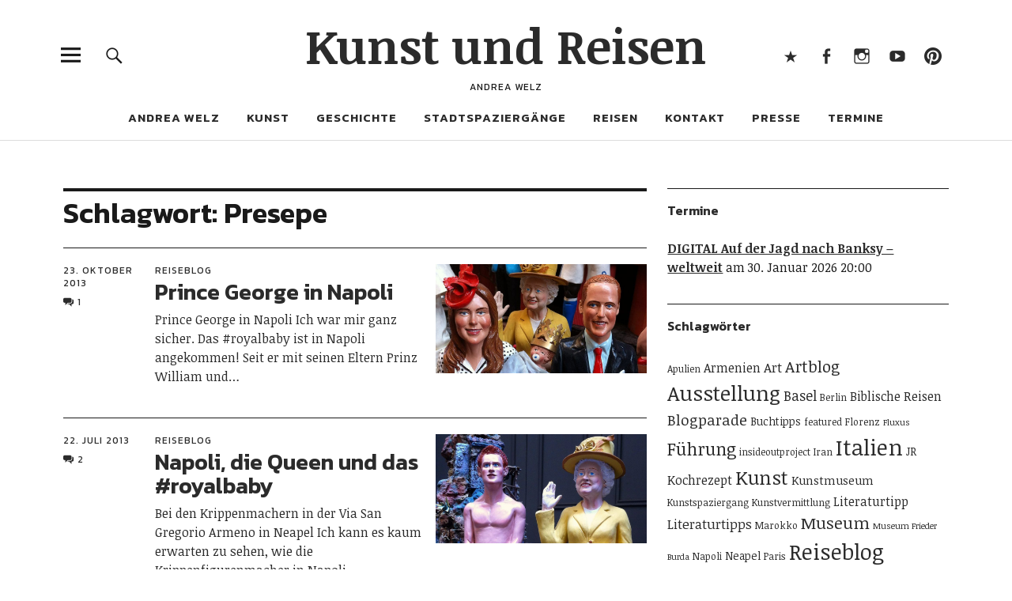

--- FILE ---
content_type: text/html; charset=UTF-8
request_url: https://kunstundreisen.com/tag/presepe/
body_size: 14012
content:
<!DOCTYPE html>
<html lang="de" class="no-js">
<head>
<meta charset="UTF-8">
<meta name="viewport" content="width=device-width, initial-scale=1">
<link rel="profile" href="http://gmpg.org/xfn/11">
<link rel="pingback" href="https://kunstundreisen.com/xmlrpc.php">
<script>(function(html){html.className = html.className.replace(/\bno-js\b/,'js')})(document.documentElement);</script>
<meta name='robots' content='index, follow, max-image-preview:large, max-snippet:-1, max-video-preview:-1' />

	<!-- This site is optimized with the Yoast SEO plugin v26.7 - https://yoast.com/wordpress/plugins/seo/ -->
	<title>Presepe | | Kunst und Reisen</title>
	<link rel="canonical" href="https://kunstundreisen.com/tag/presepe/" />
	<meta property="og:locale" content="de_DE" />
	<meta property="og:type" content="article" />
	<meta property="og:title" content="Presepe | | Kunst und Reisen" />
	<meta property="og:url" content="https://kunstundreisen.com/tag/presepe/" />
	<meta property="og:site_name" content="Kunst und Reisen" />
	<script type="application/ld+json" class="yoast-schema-graph">{"@context":"https://schema.org","@graph":[{"@type":"CollectionPage","@id":"https://kunstundreisen.com/tag/presepe/","url":"https://kunstundreisen.com/tag/presepe/","name":"Presepe | | Kunst und Reisen","isPartOf":{"@id":"https://kunstundreisen.com/#website"},"primaryImageOfPage":{"@id":"https://kunstundreisen.com/tag/presepe/#primaryimage"},"image":{"@id":"https://kunstundreisen.com/tag/presepe/#primaryimage"},"thumbnailUrl":"https://kunstundreisen.com/wp-content/uploads/2013/10/IMG_6262-e1474233057843.jpg","breadcrumb":{"@id":"https://kunstundreisen.com/tag/presepe/#breadcrumb"},"inLanguage":"de"},{"@type":"ImageObject","inLanguage":"de","@id":"https://kunstundreisen.com/tag/presepe/#primaryimage","url":"https://kunstundreisen.com/wp-content/uploads/2013/10/IMG_6262-e1474233057843.jpg","contentUrl":"https://kunstundreisen.com/wp-content/uploads/2013/10/IMG_6262-e1474233057843.jpg","width":1439,"height":529},{"@type":"BreadcrumbList","@id":"https://kunstundreisen.com/tag/presepe/#breadcrumb","itemListElement":[{"@type":"ListItem","position":1,"name":"Home","item":"https://kunstundreisen.com/"},{"@type":"ListItem","position":2,"name":"Presepe"}]},{"@type":"WebSite","@id":"https://kunstundreisen.com/#website","url":"https://kunstundreisen.com/","name":"Kunst und Reisen","description":"Andrea Welz","publisher":{"@id":"https://kunstundreisen.com/#/schema/person/7dab989b8272c18066fd0bb5d9e97c43"},"potentialAction":[{"@type":"SearchAction","target":{"@type":"EntryPoint","urlTemplate":"https://kunstundreisen.com/?s={search_term_string}"},"query-input":{"@type":"PropertyValueSpecification","valueRequired":true,"valueName":"search_term_string"}}],"inLanguage":"de"},{"@type":["Person","Organization"],"@id":"https://kunstundreisen.com/#/schema/person/7dab989b8272c18066fd0bb5d9e97c43","name":"Andrea","image":{"@type":"ImageObject","inLanguage":"de","@id":"https://kunstundreisen.com/#/schema/person/image/","url":"https://kunstundreisen.com/wp-content/uploads/2011/06/160709-Porträt_Mahnmal_Foto-von-Stefanie-Kaiser-e1478423547284.jpg","contentUrl":"https://kunstundreisen.com/wp-content/uploads/2011/06/160709-Porträt_Mahnmal_Foto-von-Stefanie-Kaiser-e1478423547284.jpg","width":580,"height":435,"caption":"Andrea"},"logo":{"@id":"https://kunstundreisen.com/#/schema/person/image/"}}]}</script>
	<!-- / Yoast SEO plugin. -->


<link rel='dns-prefetch' href='//fonts.googleapis.com' />
<link rel="alternate" type="application/rss+xml" title="Kunst und Reisen &raquo; Feed" href="https://kunstundreisen.com/feed/" />
<link rel="alternate" type="application/rss+xml" title="Kunst und Reisen &raquo; Kommentar-Feed" href="https://kunstundreisen.com/comments/feed/" />
<link rel="alternate" type="application/rss+xml" title="Kunst und Reisen &raquo; Presepe Schlagwort-Feed" href="https://kunstundreisen.com/tag/presepe/feed/" />
<style id='wp-img-auto-sizes-contain-inline-css' type='text/css'>
img:is([sizes=auto i],[sizes^="auto," i]){contain-intrinsic-size:3000px 1500px}
/*# sourceURL=wp-img-auto-sizes-contain-inline-css */
</style>
<style id='wp-block-library-inline-css' type='text/css'>
:root{--wp-block-synced-color:#7a00df;--wp-block-synced-color--rgb:122,0,223;--wp-bound-block-color:var(--wp-block-synced-color);--wp-editor-canvas-background:#ddd;--wp-admin-theme-color:#007cba;--wp-admin-theme-color--rgb:0,124,186;--wp-admin-theme-color-darker-10:#006ba1;--wp-admin-theme-color-darker-10--rgb:0,107,160.5;--wp-admin-theme-color-darker-20:#005a87;--wp-admin-theme-color-darker-20--rgb:0,90,135;--wp-admin-border-width-focus:2px}@media (min-resolution:192dpi){:root{--wp-admin-border-width-focus:1.5px}}.wp-element-button{cursor:pointer}:root .has-very-light-gray-background-color{background-color:#eee}:root .has-very-dark-gray-background-color{background-color:#313131}:root .has-very-light-gray-color{color:#eee}:root .has-very-dark-gray-color{color:#313131}:root .has-vivid-green-cyan-to-vivid-cyan-blue-gradient-background{background:linear-gradient(135deg,#00d084,#0693e3)}:root .has-purple-crush-gradient-background{background:linear-gradient(135deg,#34e2e4,#4721fb 50%,#ab1dfe)}:root .has-hazy-dawn-gradient-background{background:linear-gradient(135deg,#faaca8,#dad0ec)}:root .has-subdued-olive-gradient-background{background:linear-gradient(135deg,#fafae1,#67a671)}:root .has-atomic-cream-gradient-background{background:linear-gradient(135deg,#fdd79a,#004a59)}:root .has-nightshade-gradient-background{background:linear-gradient(135deg,#330968,#31cdcf)}:root .has-midnight-gradient-background{background:linear-gradient(135deg,#020381,#2874fc)}:root{--wp--preset--font-size--normal:16px;--wp--preset--font-size--huge:42px}.has-regular-font-size{font-size:1em}.has-larger-font-size{font-size:2.625em}.has-normal-font-size{font-size:var(--wp--preset--font-size--normal)}.has-huge-font-size{font-size:var(--wp--preset--font-size--huge)}.has-text-align-center{text-align:center}.has-text-align-left{text-align:left}.has-text-align-right{text-align:right}.has-fit-text{white-space:nowrap!important}#end-resizable-editor-section{display:none}.aligncenter{clear:both}.items-justified-left{justify-content:flex-start}.items-justified-center{justify-content:center}.items-justified-right{justify-content:flex-end}.items-justified-space-between{justify-content:space-between}.screen-reader-text{border:0;clip-path:inset(50%);height:1px;margin:-1px;overflow:hidden;padding:0;position:absolute;width:1px;word-wrap:normal!important}.screen-reader-text:focus{background-color:#ddd;clip-path:none;color:#444;display:block;font-size:1em;height:auto;left:5px;line-height:normal;padding:15px 23px 14px;text-decoration:none;top:5px;width:auto;z-index:100000}html :where(.has-border-color){border-style:solid}html :where([style*=border-top-color]){border-top-style:solid}html :where([style*=border-right-color]){border-right-style:solid}html :where([style*=border-bottom-color]){border-bottom-style:solid}html :where([style*=border-left-color]){border-left-style:solid}html :where([style*=border-width]){border-style:solid}html :where([style*=border-top-width]){border-top-style:solid}html :where([style*=border-right-width]){border-right-style:solid}html :where([style*=border-bottom-width]){border-bottom-style:solid}html :where([style*=border-left-width]){border-left-style:solid}html :where(img[class*=wp-image-]){height:auto;max-width:100%}:where(figure){margin:0 0 1em}html :where(.is-position-sticky){--wp-admin--admin-bar--position-offset:var(--wp-admin--admin-bar--height,0px)}@media screen and (max-width:600px){html :where(.is-position-sticky){--wp-admin--admin-bar--position-offset:0px}}

/*# sourceURL=wp-block-library-inline-css */
</style><style id='wp-block-heading-inline-css' type='text/css'>
h1:where(.wp-block-heading).has-background,h2:where(.wp-block-heading).has-background,h3:where(.wp-block-heading).has-background,h4:where(.wp-block-heading).has-background,h5:where(.wp-block-heading).has-background,h6:where(.wp-block-heading).has-background{padding:1.25em 2.375em}h1.has-text-align-left[style*=writing-mode]:where([style*=vertical-lr]),h1.has-text-align-right[style*=writing-mode]:where([style*=vertical-rl]),h2.has-text-align-left[style*=writing-mode]:where([style*=vertical-lr]),h2.has-text-align-right[style*=writing-mode]:where([style*=vertical-rl]),h3.has-text-align-left[style*=writing-mode]:where([style*=vertical-lr]),h3.has-text-align-right[style*=writing-mode]:where([style*=vertical-rl]),h4.has-text-align-left[style*=writing-mode]:where([style*=vertical-lr]),h4.has-text-align-right[style*=writing-mode]:where([style*=vertical-rl]),h5.has-text-align-left[style*=writing-mode]:where([style*=vertical-lr]),h5.has-text-align-right[style*=writing-mode]:where([style*=vertical-rl]),h6.has-text-align-left[style*=writing-mode]:where([style*=vertical-lr]),h6.has-text-align-right[style*=writing-mode]:where([style*=vertical-rl]){rotate:180deg}
/*# sourceURL=https://kunstundreisen.com/wp-includes/blocks/heading/style.min.css */
</style>
<style id='wp-block-latest-comments-inline-css' type='text/css'>
ol.wp-block-latest-comments{box-sizing:border-box;margin-left:0}:where(.wp-block-latest-comments:not([style*=line-height] .wp-block-latest-comments__comment)){line-height:1.1}:where(.wp-block-latest-comments:not([style*=line-height] .wp-block-latest-comments__comment-excerpt p)){line-height:1.8}.has-dates :where(.wp-block-latest-comments:not([style*=line-height])),.has-excerpts :where(.wp-block-latest-comments:not([style*=line-height])){line-height:1.5}.wp-block-latest-comments .wp-block-latest-comments{padding-left:0}.wp-block-latest-comments__comment{list-style:none;margin-bottom:1em}.has-avatars .wp-block-latest-comments__comment{list-style:none;min-height:2.25em}.has-avatars .wp-block-latest-comments__comment .wp-block-latest-comments__comment-excerpt,.has-avatars .wp-block-latest-comments__comment .wp-block-latest-comments__comment-meta{margin-left:3.25em}.wp-block-latest-comments__comment-excerpt p{font-size:.875em;margin:.36em 0 1.4em}.wp-block-latest-comments__comment-date{display:block;font-size:.75em}.wp-block-latest-comments .avatar,.wp-block-latest-comments__comment-avatar{border-radius:1.5em;display:block;float:left;height:2.5em;margin-right:.75em;width:2.5em}.wp-block-latest-comments[class*=-font-size] a,.wp-block-latest-comments[style*=font-size] a{font-size:inherit}
/*# sourceURL=https://kunstundreisen.com/wp-includes/blocks/latest-comments/style.min.css */
</style>
<style id='wp-block-group-inline-css' type='text/css'>
.wp-block-group{box-sizing:border-box}:where(.wp-block-group.wp-block-group-is-layout-constrained){position:relative}
/*# sourceURL=https://kunstundreisen.com/wp-includes/blocks/group/style.min.css */
</style>
<style id='wp-block-group-theme-inline-css' type='text/css'>
:where(.wp-block-group.has-background){padding:1.25em 2.375em}
/*# sourceURL=https://kunstundreisen.com/wp-includes/blocks/group/theme.min.css */
</style>
<style id='global-styles-inline-css' type='text/css'>
:root{--wp--preset--aspect-ratio--square: 1;--wp--preset--aspect-ratio--4-3: 4/3;--wp--preset--aspect-ratio--3-4: 3/4;--wp--preset--aspect-ratio--3-2: 3/2;--wp--preset--aspect-ratio--2-3: 2/3;--wp--preset--aspect-ratio--16-9: 16/9;--wp--preset--aspect-ratio--9-16: 9/16;--wp--preset--color--black: #000000;--wp--preset--color--cyan-bluish-gray: #abb8c3;--wp--preset--color--white: #ffffff;--wp--preset--color--pale-pink: #f78da7;--wp--preset--color--vivid-red: #cf2e2e;--wp--preset--color--luminous-vivid-orange: #ff6900;--wp--preset--color--luminous-vivid-amber: #fcb900;--wp--preset--color--light-green-cyan: #7bdcb5;--wp--preset--color--vivid-green-cyan: #00d084;--wp--preset--color--pale-cyan-blue: #8ed1fc;--wp--preset--color--vivid-cyan-blue: #0693e3;--wp--preset--color--vivid-purple: #9b51e0;--wp--preset--color--dark: #1a1a1a;--wp--preset--color--light-grey: #f4f4f4;--wp--preset--color--light-blue: #51a8dd;--wp--preset--color--dark-blue: #0c6ca6;--wp--preset--gradient--vivid-cyan-blue-to-vivid-purple: linear-gradient(135deg,rgb(6,147,227) 0%,rgb(155,81,224) 100%);--wp--preset--gradient--light-green-cyan-to-vivid-green-cyan: linear-gradient(135deg,rgb(122,220,180) 0%,rgb(0,208,130) 100%);--wp--preset--gradient--luminous-vivid-amber-to-luminous-vivid-orange: linear-gradient(135deg,rgb(252,185,0) 0%,rgb(255,105,0) 100%);--wp--preset--gradient--luminous-vivid-orange-to-vivid-red: linear-gradient(135deg,rgb(255,105,0) 0%,rgb(207,46,46) 100%);--wp--preset--gradient--very-light-gray-to-cyan-bluish-gray: linear-gradient(135deg,rgb(238,238,238) 0%,rgb(169,184,195) 100%);--wp--preset--gradient--cool-to-warm-spectrum: linear-gradient(135deg,rgb(74,234,220) 0%,rgb(151,120,209) 20%,rgb(207,42,186) 40%,rgb(238,44,130) 60%,rgb(251,105,98) 80%,rgb(254,248,76) 100%);--wp--preset--gradient--blush-light-purple: linear-gradient(135deg,rgb(255,206,236) 0%,rgb(152,150,240) 100%);--wp--preset--gradient--blush-bordeaux: linear-gradient(135deg,rgb(254,205,165) 0%,rgb(254,45,45) 50%,rgb(107,0,62) 100%);--wp--preset--gradient--luminous-dusk: linear-gradient(135deg,rgb(255,203,112) 0%,rgb(199,81,192) 50%,rgb(65,88,208) 100%);--wp--preset--gradient--pale-ocean: linear-gradient(135deg,rgb(255,245,203) 0%,rgb(182,227,212) 50%,rgb(51,167,181) 100%);--wp--preset--gradient--electric-grass: linear-gradient(135deg,rgb(202,248,128) 0%,rgb(113,206,126) 100%);--wp--preset--gradient--midnight: linear-gradient(135deg,rgb(2,3,129) 0%,rgb(40,116,252) 100%);--wp--preset--font-size--small: 16px;--wp--preset--font-size--medium: 20px;--wp--preset--font-size--large: 22px;--wp--preset--font-size--x-large: 42px;--wp--preset--font-size--regular: 19px;--wp--preset--font-size--larger: 26px;--wp--preset--spacing--20: 0.44rem;--wp--preset--spacing--30: 0.67rem;--wp--preset--spacing--40: 1rem;--wp--preset--spacing--50: 1.5rem;--wp--preset--spacing--60: 2.25rem;--wp--preset--spacing--70: 3.38rem;--wp--preset--spacing--80: 5.06rem;--wp--preset--shadow--natural: 6px 6px 9px rgba(0, 0, 0, 0.2);--wp--preset--shadow--deep: 12px 12px 50px rgba(0, 0, 0, 0.4);--wp--preset--shadow--sharp: 6px 6px 0px rgba(0, 0, 0, 0.2);--wp--preset--shadow--outlined: 6px 6px 0px -3px rgb(255, 255, 255), 6px 6px rgb(0, 0, 0);--wp--preset--shadow--crisp: 6px 6px 0px rgb(0, 0, 0);}:where(.is-layout-flex){gap: 0.5em;}:where(.is-layout-grid){gap: 0.5em;}body .is-layout-flex{display: flex;}.is-layout-flex{flex-wrap: wrap;align-items: center;}.is-layout-flex > :is(*, div){margin: 0;}body .is-layout-grid{display: grid;}.is-layout-grid > :is(*, div){margin: 0;}:where(.wp-block-columns.is-layout-flex){gap: 2em;}:where(.wp-block-columns.is-layout-grid){gap: 2em;}:where(.wp-block-post-template.is-layout-flex){gap: 1.25em;}:where(.wp-block-post-template.is-layout-grid){gap: 1.25em;}.has-black-color{color: var(--wp--preset--color--black) !important;}.has-cyan-bluish-gray-color{color: var(--wp--preset--color--cyan-bluish-gray) !important;}.has-white-color{color: var(--wp--preset--color--white) !important;}.has-pale-pink-color{color: var(--wp--preset--color--pale-pink) !important;}.has-vivid-red-color{color: var(--wp--preset--color--vivid-red) !important;}.has-luminous-vivid-orange-color{color: var(--wp--preset--color--luminous-vivid-orange) !important;}.has-luminous-vivid-amber-color{color: var(--wp--preset--color--luminous-vivid-amber) !important;}.has-light-green-cyan-color{color: var(--wp--preset--color--light-green-cyan) !important;}.has-vivid-green-cyan-color{color: var(--wp--preset--color--vivid-green-cyan) !important;}.has-pale-cyan-blue-color{color: var(--wp--preset--color--pale-cyan-blue) !important;}.has-vivid-cyan-blue-color{color: var(--wp--preset--color--vivid-cyan-blue) !important;}.has-vivid-purple-color{color: var(--wp--preset--color--vivid-purple) !important;}.has-black-background-color{background-color: var(--wp--preset--color--black) !important;}.has-cyan-bluish-gray-background-color{background-color: var(--wp--preset--color--cyan-bluish-gray) !important;}.has-white-background-color{background-color: var(--wp--preset--color--white) !important;}.has-pale-pink-background-color{background-color: var(--wp--preset--color--pale-pink) !important;}.has-vivid-red-background-color{background-color: var(--wp--preset--color--vivid-red) !important;}.has-luminous-vivid-orange-background-color{background-color: var(--wp--preset--color--luminous-vivid-orange) !important;}.has-luminous-vivid-amber-background-color{background-color: var(--wp--preset--color--luminous-vivid-amber) !important;}.has-light-green-cyan-background-color{background-color: var(--wp--preset--color--light-green-cyan) !important;}.has-vivid-green-cyan-background-color{background-color: var(--wp--preset--color--vivid-green-cyan) !important;}.has-pale-cyan-blue-background-color{background-color: var(--wp--preset--color--pale-cyan-blue) !important;}.has-vivid-cyan-blue-background-color{background-color: var(--wp--preset--color--vivid-cyan-blue) !important;}.has-vivid-purple-background-color{background-color: var(--wp--preset--color--vivid-purple) !important;}.has-black-border-color{border-color: var(--wp--preset--color--black) !important;}.has-cyan-bluish-gray-border-color{border-color: var(--wp--preset--color--cyan-bluish-gray) !important;}.has-white-border-color{border-color: var(--wp--preset--color--white) !important;}.has-pale-pink-border-color{border-color: var(--wp--preset--color--pale-pink) !important;}.has-vivid-red-border-color{border-color: var(--wp--preset--color--vivid-red) !important;}.has-luminous-vivid-orange-border-color{border-color: var(--wp--preset--color--luminous-vivid-orange) !important;}.has-luminous-vivid-amber-border-color{border-color: var(--wp--preset--color--luminous-vivid-amber) !important;}.has-light-green-cyan-border-color{border-color: var(--wp--preset--color--light-green-cyan) !important;}.has-vivid-green-cyan-border-color{border-color: var(--wp--preset--color--vivid-green-cyan) !important;}.has-pale-cyan-blue-border-color{border-color: var(--wp--preset--color--pale-cyan-blue) !important;}.has-vivid-cyan-blue-border-color{border-color: var(--wp--preset--color--vivid-cyan-blue) !important;}.has-vivid-purple-border-color{border-color: var(--wp--preset--color--vivid-purple) !important;}.has-vivid-cyan-blue-to-vivid-purple-gradient-background{background: var(--wp--preset--gradient--vivid-cyan-blue-to-vivid-purple) !important;}.has-light-green-cyan-to-vivid-green-cyan-gradient-background{background: var(--wp--preset--gradient--light-green-cyan-to-vivid-green-cyan) !important;}.has-luminous-vivid-amber-to-luminous-vivid-orange-gradient-background{background: var(--wp--preset--gradient--luminous-vivid-amber-to-luminous-vivid-orange) !important;}.has-luminous-vivid-orange-to-vivid-red-gradient-background{background: var(--wp--preset--gradient--luminous-vivid-orange-to-vivid-red) !important;}.has-very-light-gray-to-cyan-bluish-gray-gradient-background{background: var(--wp--preset--gradient--very-light-gray-to-cyan-bluish-gray) !important;}.has-cool-to-warm-spectrum-gradient-background{background: var(--wp--preset--gradient--cool-to-warm-spectrum) !important;}.has-blush-light-purple-gradient-background{background: var(--wp--preset--gradient--blush-light-purple) !important;}.has-blush-bordeaux-gradient-background{background: var(--wp--preset--gradient--blush-bordeaux) !important;}.has-luminous-dusk-gradient-background{background: var(--wp--preset--gradient--luminous-dusk) !important;}.has-pale-ocean-gradient-background{background: var(--wp--preset--gradient--pale-ocean) !important;}.has-electric-grass-gradient-background{background: var(--wp--preset--gradient--electric-grass) !important;}.has-midnight-gradient-background{background: var(--wp--preset--gradient--midnight) !important;}.has-small-font-size{font-size: var(--wp--preset--font-size--small) !important;}.has-medium-font-size{font-size: var(--wp--preset--font-size--medium) !important;}.has-large-font-size{font-size: var(--wp--preset--font-size--large) !important;}.has-x-large-font-size{font-size: var(--wp--preset--font-size--x-large) !important;}
/*# sourceURL=global-styles-inline-css */
</style>

<style id='classic-theme-styles-inline-css' type='text/css'>
/*! This file is auto-generated */
.wp-block-button__link{color:#fff;background-color:#32373c;border-radius:9999px;box-shadow:none;text-decoration:none;padding:calc(.667em + 2px) calc(1.333em + 2px);font-size:1.125em}.wp-block-file__button{background:#32373c;color:#fff;text-decoration:none}
/*# sourceURL=/wp-includes/css/classic-themes.min.css */
</style>
<link rel='stylesheet' id='contact-form-7-css' href='https://kunstundreisen.com/wp-content/plugins/contact-form-7/includes/css/styles.css?ver=6.1.4' type='text/css' media='all' />
<link rel='stylesheet' id='uku-fonts-css' href='https://fonts.googleapis.com/css?family=Noticia+Text%3A400%2C400italic%2C700%2C700italic%7CKanit%3A400%2C500%2C600%2C700&#038;subset=latin%2Clatin-ext' type='text/css' media='all' />
<link rel='stylesheet' id='uku-style-css' href='https://kunstundreisen.com/wp-content/themes/uku/style.css?ver=20160507' type='text/css' media='all' />
<link rel='stylesheet' id='genericons-css' href='https://kunstundreisen.com/wp-content/themes/uku/assets/fonts/genericons.css?ver=3.4.1' type='text/css' media='all' />
<link rel='stylesheet' id='uku-slick-style-css' href='https://kunstundreisen.com/wp-content/themes/uku/assets/js/slick/slick.css?ver=6.9' type='text/css' media='all' />
<link rel='stylesheet' id='print-css' href='https://kunstundreisen.com/wp-content/themes/uku/print.css?ver=1.1' type='text/css' media='print' />
<script type="text/javascript" src="https://kunstundreisen.com/wp-includes/js/jquery/jquery.min.js?ver=3.7.1" id="jquery-core-js"></script>
<script type="text/javascript" src="https://kunstundreisen.com/wp-includes/js/jquery/jquery-migrate.min.js?ver=3.4.1" id="jquery-migrate-js"></script>
<script type="text/javascript" src="https://kunstundreisen.com/wp-content/themes/uku/assets/js/slick/slick.min.js?ver=6.9" id="uku-slick-js"></script>
<script type="text/javascript" src="https://kunstundreisen.com/wp-content/themes/uku/assets/js/jquery.viewportchecker.min.js?ver=1.8.7" id="viewportchecker-js"></script>
<script type="text/javascript" src="https://kunstundreisen.com/wp-content/themes/uku/assets/js/sticky-kit.min.js?ver=6.9" id="sticky-kit-js"></script>
<script type="text/javascript" src="https://kunstundreisen.com/wp-content/themes/uku/assets/js/jquery.fitvids.js?ver=1.1" id="fitvids-js"></script>
<link rel="https://api.w.org/" href="https://kunstundreisen.com/wp-json/" /><link rel="alternate" title="JSON" type="application/json" href="https://kunstundreisen.com/wp-json/wp/v2/tags/229" /><link rel="EditURI" type="application/rsd+xml" title="RSD" href="https://kunstundreisen.com/xmlrpc.php?rsd" />
<meta name="generator" content="WordPress 6.9" />
<style>:root {
			--lazy-loader-animation-duration: 300ms;
		}
		  
		.lazyload {
	display: block;
}

.lazyload,
        .lazyloading {
			opacity: 0;
		}


		.lazyloaded {
			opacity: 1;
			transition: opacity 300ms;
			transition: opacity var(--lazy-loader-animation-duration);
		}</style><noscript><style>.lazyload { display: none; } .lazyload[class*="lazy-loader-background-element-"] { display: block; opacity: 1; }</style></noscript>	<style type="text/css">
							.entry-content a,
			.comment-text a,
			#desktop-navigation ul li a:hover,
			.featured-slider button.slick-arrow:hover::after,
			.front-section a.all-posts-link:hover,
			#overlay-close:hover,
			.widget-area .widget ul li a:hover,
			#sidebar-offcanvas .widget a:hover,
			.textwidget a:hover,
			#overlay-nav a:hover,
			.author-links a:hover,
			.single-post .post-navigation a:hover,
			.single-attachment .post-navigation a:hover,
			.author-bio a,
			.single-post .hentry .entry-meta a:hover,
			.entry-header a:hover,
			.entry-header h2.entry-title a:hover,
			.blog .entry-meta a:hover,
			.uku-neo .entry-content p a:hover,
			.uku-neo .author-bio a:hover,
			.uku-neo .comment-text a:hover,
			.uku-neo .entry-header h2.entry-title a:hover,
			.uku-serif .entry-header h2.entry-title a:hover,
			.uku-serif .entry-content p a,
			.uku-serif .entry-content li a,
			.uku-serif .author-bio a,
			.uku-serif .comment-text a {
				color: ;
			}
			.uku-serif .entry-content p a,
			.uku-serif .entry-content li a,
			.uku-serif .author-bio a,
			.uku-serif .comment-text a {
				box-shadow: inset 0 -1px 0 ;
			}
			.single-post .post-navigation a:hover,
			.single-attachment .post-navigation a:hover,
			#desktop-navigation ul li.menu-item-has-children a:hover::after,
			.desktop-search input.search-field:active,
			.desktop-search input.search-field:focus {
				border-color: ;
			}
			.featured-slider .entry-cats a,
			.section-one-column-one .entry-cats a,
			.section-three-column-one .entry-cats a,
			#front-section-four .entry-cats a,
			.single-post .entry-cats a,
			.blog.uku-standard.blog-defaultplus #primary .hentry.has-post-thumbnail:nth-child(4n) .entry-cats a,
			#desktop-navigation .sub-menu li a:hover,
			#desktop-navigation .children li a:hover,
			.widget_mc4wp_form_widget input[type="submit"],
			.uku-neo .featured-slider .entry-cats a:hover,
			.uku-neo .section-one-column-one .entry-cats a:hover,
			.uku-neo .section-three-column-one .entry-cats a:hover,
			.uku-neo #front-section-four .entry-cats a:hover,
			.uku-neo .single-post .entry-cats a:hover,
			.uku-neo .format-video .entry-thumbnail span.video-icon:before,
			.uku-neo .format-video .entry-thumbnail span.video-icon:after,
			.uku-neo .entry-content p a:hover::after,
			.uku-neo .author-bio a:hover::after,
			.uku-neo .comment-text a:hover::after {
				background: ;
			}
			.blog.blog-classic #primary .hentry.has-post-thumbnail:nth-child(4n) .entry-cats a {
				background: none !important;
			}
			@media screen and (min-width: 66.25em) {
				.uku-neo #overlay-open:hover,
				.uku-neo .search-open:hover,
				.uku-neo #overlay-open-sticky:hover,
				.uku-neo.fixedheader-dark.header-stick #overlay-open-sticky:hover,
				.uku-neo.fixedheader-dark.header-stick #search-open-sticky:hover {
					background: ;
				}
			}
							.entry-content a:hover,
			.comment-text a:hover,
			.author-bio a:hover {
				color:  !important;
			}
			.blog.blog-defaultplus #primary .hentry.has-post-thumbnail:nth-child(4n) .entry-cats a:hover,
			.featured-slider .entry-cats a:hover,
			.section-one-column-one .entry-cats a:hover,
			.section-three-column-one .entry-cats a:hover,
			#front-section-four .entry-cats a:hover,
			.single-post .entry-cats a:hover,
			#colophon .footer-feature-btn:hover,
			.comments-show #comments-toggle,
			.widget_mc4wp_form_widget input[type="submit"]:hover,
			#comments-toggle:hover,
			input[type="submit"]:hover,
			input#submit:hover,
			#primary #infinite-handle span:hover,
			#front-section-three a.all-posts-link:hover,
			.desktop-search input[type="submit"]:hover,
			.widget_search input[type="submit"]:hover,
			.post-password-form input[type="submit"]:hover,
			#offcanvas-widgets-open:hover,
			.offcanvas-widgets-show #offcanvas-widgets-open,
			.uku-standard.blog-classic .entry-content p a.more-link:hover {
				background: ;
			}
			#colophon .footer-feature-textwrap .footer-feature-btn:hover,
			.comments-show #comments-toggle,
			#comments-toggle:hover,
			input[type="submit"]:hover,
			input#submit:hover,
			.blog #primary #infinite-handle span:hover,
			#front-section-three a.all-posts-link:hover,
			.desktop-search input[type="submit"]:hover,
			.widget_search input[type="submit"]:hover,
			.post-password-form input[type="submit"]:hover,
			#offcanvas-widgets-open:hover,
			.offcanvas-widgets-show #offcanvas-widgets-open,
			.uku-standard.blog-classic .entry-content p a.more-link:hover {
				border-color:  !important;
			}
							#colophon,
			.uku-serif .big-instagram-wrap {background: ;}
						#colophon,
		#colophon .footer-menu ul a,
		#colophon .footer-menu ul a:hover,
		#colophon #site-info, #colophon #site-info a,
		#colophon #site-info, #colophon #site-info a:hover,
		#footer-social span,
		#colophon .social-nav ul li a,
		.uku-serif .big-instagram-wrap .null-instagram-feed .clear a,
		.uku-serif .big-instagram-wrap .widget h2.widget-title {
			color: ;
		}
		.footer-menus-wrap {
			border-bottom: 1px solid ;
		}
							.mobile-search, .inner-offcanvas-wrap {background: ;}
							#mobile-social ul li a,
			#overlay-nav ul li a,
			#offcanvas-widgets-open,
			.dropdown-toggle,
			#sidebar-offcanvas .widget h2.widget-title,
			#sidebar-offcanvas .widget,
			#sidebar-offcanvas .widget a {
				color: ;
			}
			#sidebar-offcanvas .widget h2.widget-title {border-color: ;}
			#offcanvas-widgets-open {border-color: ;}
			@media screen and (min-width: 66.25em) {
			#overlay-nav ul li,
			#overlay-nav ul ul.sub-menu,
			#overlay-nav ul ul.children {border-color: ;}
			#overlay-close {color: ;}
			#overlay-nav {
				border-color: ;
			}
			}
							#front-section-three {background: ;}
							.widget_mc4wp_form_widget, .jetpack_subscription_widget {background: ;}
							.uku-serif .front-about-img:after {background: ;}
							#shopfront-cats {background: ;}
																							.blog.blog-defaultplus #primary .hentry.has-post-thumbnail:nth-child(4n) .entry-thumbnail a:after,
			.featured-slider .entry-thumbnail a:after,
			.uku-serif .featured-slider .entry-thumbnail:after,
			.header-image:after,
			#front-section-four .entry-thumbnail a:after,
			.uku-serif #front-section-four .entry-thumbnail a .thumb-wrap:after,
			.single-post .big-thumb .entry-thumbnail a:after,
			.blog.blog-defaultplus #primary .hentry.has-post-thumbnail:nth-child(4n) .thumb-wrap:after,
			.section-two-column-one .thumb-wrap:after,
			.header-fullscreen #headerimg-wrap:after {background-color: ;}
									.header-fullscreen #headerimg-wrap:after {	background-color: transparent;}
							#front-section-four .meta-main-wrap,
			.featured-slider .meta-main-wrap,
			.blog.blog-defaultplus #primary .hentry.has-post-thumbnail:nth-child(4n) .meta-main-wrap,
			.uku-serif .section-two-column-one .entry-text-wrap,
			.big-thumb .title-wrap {
				background: -moz-linear-gradient(top, rgba(0,0,0,0) 0%, rgba(0,0,0,) 100%);
				background: -webkit-linear-gradient(top, rgba(0,0,0,0) 0%,rgba(0,0,0,) 100%);
				background: linear-gradient(to bottom, rgba(0,0,0,0) 0%,rgba(0,0,0,) 100%);
			}
			
				</style>
				<style type="text/css" id="wp-custom-css">
			span.wpcf7-list-item {
	margin: 0 10px 0 1px;
}

.slick-list {
	max-height: 600px!important;
}

.comment-list {
	padding: 40px 0;
}

.entry-content ul ul, .entry-content ol ol, #comments ul ul, #comments ol ol {
	padding: 15px 0 15px 20px;
	margin: 10px 0;
	border-left: 3px solid ;
}

.comment-author img[src$="blank.gif"] {
	display: none;
}


.eo-event-future a {
	font-weight: bold;
	text-decoration: underline;
}

.eo-event-future a:hover {
	text-decoration: none;
}

.single-event .title-wrap {
	padding-top: 20px;
}

.single-event .hentry .entry-meta, .single-attachment .entry-meta {
	display: block;
	margin-top: 20px;
	padding-top: 15px;
	border-top: 3px solid #1a1a1a;
	line-height: 1.6;
}

.single-event .entry-title {
	font-size: 3.625rem;
}


.single-event .eo-event-meta {
	padding: 0;
	font-family: 'Kanit', sans-serif;
	font-size: 15px;
}
.single-event .eo-event-meta li {
	padding: 0;
	list-style: none;
}

.single-event .eo-event-meta li::before {
	display: none;
}

.single-event .entry-content p {
	line-height: 1.6;
}

@media screen and (min-width: 66.25em) {
	.single-event .contentwrap, .single-attachment .contentwrap {
		width: 65.87301587301587%;
		float: left;
	}
}

.single-event .entry-thumbnail {
	padding-bottom: 35px;
}

.post-type-archive-event .eo-tc-event .eo-event-content {
	margin-left: 0;
}

@media screen and (min-width: 66.25em) {
	.post-type-archive-event .content {
		width: 50%;
		float: left;
	}
}


.widget-recent-comments ol {
	padding-left: 0;
}

.widget-recent-comments .wp-block-latest-comments__comment-author {
	font-weight: bold;
}

.widget-recent-comments .wp-block-latest-comments__comment-link {
		font-weight: bold;
}

.widget-recent-comments a.wp-block-latest-comments__comment-author,
.widget-recent-comments a.wp-block-latest-comments__comment-link {
	text-decoration: underline;
}

.widget-recent-comments a.wp-block-latest-comments__comment-author:hover,
.widget-recent-comments a.wp-block-latest-comments__comment-link:hover {
	text-decoration: none;
}		</style>
		</head>

<body class="archive tag tag-presepe tag-229 wp-theme-uku uku-standard blog-default has-thumb toggledcomments slider-on offcanvas-widgets-off">

	<div class="container-all">

	<header id="masthead" class="site-header cf" role="banner">

		<div class="site-header-content">

			
			<div id="site-branding">
									<p class="site-title"><a href="https://kunstundreisen.com/" rel="home">Kunst und Reisen</a></p>
				
				
				<p class="site-description">Andrea Welz</p>
				<button id="overlay-open" class="overlay-open overlay-btn"><span>Menü</span></button>

				
									<nav id="header-social" class="header-social social-nav" role="navigation">
					<ul id="menu-social" class="menu"><li id="menu-item-8984" class="menu-item menu-item-type-custom menu-item-object-custom menu-item-8984"><a href="https://x.com/kunstundreisen?s=21&#038;t=YcZiXJ-6V1BHMogk59O4lg">X</a></li>
<li id="menu-item-8985" class="menu-item menu-item-type-custom menu-item-object-custom menu-item-8985"><a href="http://facebook.com/kunstundreisencom">Facebook</a></li>
<li id="menu-item-8986" class="menu-item menu-item-type-custom menu-item-object-custom menu-item-8986"><a href="http://instagram.com/kunstundreisen">Instagram</a></li>
<li id="menu-item-10312" class="menu-item menu-item-type-custom menu-item-object-custom menu-item-10312"><a href="https://www.youtube.com/user/kunstundreisen">Youtube</a></li>
<li id="menu-item-10313" class="menu-item menu-item-type-custom menu-item-object-custom menu-item-10313"><a href="https://de.pinterest.com/kunstundreisen/">Pinterest</a></li>
</ul>					</nav><!-- end #header-social -->
							</div><!-- end #site-branding -->

							<nav id="desktop-navigation" class="desktop-navigation cf" role="navigation">
					<ul id="menu-menu_oben" class="menu"><li id="menu-item-170" class="menu-item menu-item-type-post_type menu-item-object-page menu-item-170"><a href="https://kunstundreisen.com/andrea-welz/">Andrea Welz</a></li>
<li id="menu-item-171" class="menu-item menu-item-type-post_type menu-item-object-page menu-item-has-children menu-item-171"><a href="https://kunstundreisen.com/kunst/">Kunst</a>
<ul class="sub-menu">
	<li id="menu-item-175" class="menu-item menu-item-type-post_type menu-item-object-page menu-item-175"><a href="https://kunstundreisen.com/digitale-vortraege-zoom/">Digitale Vorträge ZOOM</a></li>
	<li id="menu-item-173" class="menu-item menu-item-type-post_type menu-item-object-page menu-item-173"><a href="https://kunstundreisen.com/kunst/oeffentliche-fuehrungen/">Öffentliche Führungen</a></li>
	<li id="menu-item-655" class="menu-item menu-item-type-post_type menu-item-object-page menu-item-655"><a href="https://kunstundreisen.com/angebote-fur-gruppen/">Angebote für Gruppen</a></li>
	<li id="menu-item-174" class="menu-item menu-item-type-post_type menu-item-object-page menu-item-174"><a href="https://kunstundreisen.com/themen/">Themenführungen</a></li>
	<li id="menu-item-172" class="menu-item menu-item-type-post_type menu-item-object-page menu-item-172"><a href="https://kunstundreisen.com/kunstfuhrungen-fur-kinder/">Kunstführungen für Kinder</a></li>
	<li id="menu-item-6830" class="menu-item menu-item-type-post_type menu-item-object-page menu-item-6830"><a href="https://kunstundreisen.com/kunst/projekt-friedenskunst/">Projekt: Friedenskunst</a></li>
	<li id="menu-item-477" class="menu-item menu-item-type-post_type menu-item-object-page menu-item-477"><a href="https://kunstundreisen.com/kunsttage/">Kunsttage</a></li>
	<li id="menu-item-12820" class="menu-item menu-item-type-post_type menu-item-object-page menu-item-12820"><a href="https://kunstundreisen.com/kulturgemeinschaft/">Kulturgemeinschaft</a></li>
</ul>
</li>
<li id="menu-item-2818" class="menu-item menu-item-type-post_type menu-item-object-page menu-item-has-children menu-item-2818"><a href="https://kunstundreisen.com/geschichte/">Geschichte</a>
<ul class="sub-menu">
	<li id="menu-item-2823" class="menu-item menu-item-type-post_type menu-item-object-page menu-item-2823"><a href="https://kunstundreisen.com/geschichte/haus-der-geschichte/">Haus der Geschichte</a></li>
	<li id="menu-item-13333" class="menu-item menu-item-type-post_type menu-item-object-page menu-item-13333"><a href="https://kunstundreisen.com/lern-und-gedenkort-hotel-silber/">Lern- und Gedenkort Hotel Silber</a></li>
	<li id="menu-item-2839" class="menu-item menu-item-type-post_type menu-item-object-page menu-item-2839"><a href="https://kunstundreisen.com/landesmuseum-wurttemberg/">Landesmuseum Württemberg</a></li>
	<li id="menu-item-13449" class="menu-item menu-item-type-post_type menu-item-object-page menu-item-13449"><a href="https://kunstundreisen.com/geschichte/stadtpalais-museum-fuer-stuttgart/">Stadtpalais – Museum für Stuttgart</a></li>
	<li id="menu-item-3202" class="menu-item menu-item-type-post_type menu-item-object-page menu-item-3202"><a href="https://kunstundreisen.com/schillernationalmuseum-literaturmuseum-der-moderne/">Schillernationalmuseum – Literaturmuseum der Moderne</a></li>
</ul>
</li>
<li id="menu-item-176" class="menu-item menu-item-type-post_type menu-item-object-page menu-item-has-children menu-item-176"><a href="https://kunstundreisen.com/stadtspaziergange/">Stadtspaziergänge</a>
<ul class="sub-menu">
	<li id="menu-item-178" class="menu-item menu-item-type-post_type menu-item-object-page menu-item-178"><a href="https://kunstundreisen.com/stadtfuehrungen-in-stuttgart/">Stadtführungen in Stuttgart</a></li>
	<li id="menu-item-182" class="menu-item menu-item-type-post_type menu-item-object-page menu-item-182"><a href="https://kunstundreisen.com/stadtwanderungen/">Stadtwanderungen – Urban Walks</a></li>
	<li id="menu-item-444" class="menu-item menu-item-type-post_type menu-item-object-page menu-item-444"><a href="https://kunstundreisen.com/stadtfuhrungen-fur-kinder/">Stadtführungen für Kinder</a></li>
	<li id="menu-item-7502" class="menu-item menu-item-type-post_type menu-item-object-page menu-item-7502"><a href="https://kunstundreisen.com/spurensuche-judisches-leben/">Spurensuche Jüdisches Leben</a></li>
	<li id="menu-item-179" class="menu-item menu-item-type-post_type menu-item-object-page menu-item-179"><a href="https://kunstundreisen.com/kunst-und-streetartspaziergaenge/">Kunst- und Streetartspaziergänge</a></li>
	<li id="menu-item-180" class="menu-item menu-item-type-post_type menu-item-object-page menu-item-180"><a href="https://kunstundreisen.com/literaturspaziergaenge/">Literaturspaziergänge</a></li>
	<li id="menu-item-177" class="menu-item menu-item-type-post_type menu-item-object-page menu-item-177"><a href="https://kunstundreisen.com/architekturspaziergaenge/">Architekturspaziergänge</a></li>
	<li id="menu-item-2850" class="menu-item menu-item-type-post_type menu-item-object-page menu-item-2850"><a href="https://kunstundreisen.com/friedhoffuhrungen-in-stuttgart/">Friedhofführungen in Stuttgart</a></li>
</ul>
</li>
<li id="menu-item-242" class="menu-item menu-item-type-post_type menu-item-object-page menu-item-has-children menu-item-242"><a href="https://kunstundreisen.com/reisen/">Reisen</a>
<ul class="sub-menu">
	<li id="menu-item-7089" class="menu-item menu-item-type-post_type menu-item-object-page menu-item-7089"><a href="https://kunstundreisen.com/?page_id=7080">BINDER Kunstreisen</a></li>
	<li id="menu-item-8314" class="menu-item menu-item-type-post_type menu-item-object-page menu-item-8314"><a href="https://kunstundreisen.com/kunstreisen-dr-weitz-schlienz/">Kunstreisen Dr. Weitz – SCHLIENZ</a></li>
	<li id="menu-item-12477" class="menu-item menu-item-type-post_type menu-item-object-page menu-item-12477"><a href="https://kunstundreisen.com/reisen/kunstreisen-staatsgalerie/">KUNSTREISEN Staatsgalerie</a></li>
	<li id="menu-item-246" class="menu-item menu-item-type-post_type menu-item-object-page menu-item-246"><a href="https://kunstundreisen.com/eigene-gruppenreisen/">Eigene Gruppenreisen</a></li>
</ul>
</li>
<li id="menu-item-188" class="menu-item menu-item-type-post_type menu-item-object-page menu-item-188"><a href="https://kunstundreisen.com/kontakt/">Kontakt</a></li>
<li id="menu-item-189" class="menu-item menu-item-type-post_type menu-item-object-page menu-item-189"><a href="https://kunstundreisen.com/presse/">Presse</a></li>
<li id="menu-item-59791" class="menu-item menu-item-type-post_type menu-item-object-page menu-item-59791"><a href="https://kunstundreisen.com/termine/">Termine</a></li>
</ul>				</nav><!-- .main-navigation -->
			
						<button id="search-open" class="search-open search-btn"><span>Suche</span></button>
				<div class="desktop-search">
										
<form method="get" class="searchform" action="https://kunstundreisen.com/" role="search">
	<label for="s" class="screen-reader-text"><span>Suche</span></label>
	<input type="text" class="search-field" name="s" placeholder="Suche..." />
	<input type="submit" class="submit" name="submit" value="Suchen" />
</form>
				</div><!-- end .desktop-search -->
			
		</div><!-- .site-header-content -->

		<div class="sticky-header hidden">
			<button id="overlay-open-sticky" class="overlay-open overlay-btn"><span>Menü</span></button>
							<button id="search-open-sticky" class="search-open search-btn"><span>Suche</span></button>
			
							<p class="site-title"><a href="https://kunstundreisen.com/" rel="home">Kunst und Reisen</a></p>
			
			
							<nav id="header-social-sticky" class="header-social social-nav" role="navigation">
					<ul id="menu-social-1" class="menu"><li class="menu-item menu-item-type-custom menu-item-object-custom menu-item-8984"><a href="https://x.com/kunstundreisen?s=21&#038;t=YcZiXJ-6V1BHMogk59O4lg">X</a></li>
<li class="menu-item menu-item-type-custom menu-item-object-custom menu-item-8985"><a href="http://facebook.com/kunstundreisencom">Facebook</a></li>
<li class="menu-item menu-item-type-custom menu-item-object-custom menu-item-8986"><a href="http://instagram.com/kunstundreisen">Instagram</a></li>
<li class="menu-item menu-item-type-custom menu-item-object-custom menu-item-10312"><a href="https://www.youtube.com/user/kunstundreisen">Youtube</a></li>
<li class="menu-item menu-item-type-custom menu-item-object-custom menu-item-10313"><a href="https://de.pinterest.com/kunstundreisen/">Pinterest</a></li>
</ul>				</nav><!-- end #header-social-sticky -->
			

		</div><!-- end .sticky-header -->

			<div class="inner-offcanvas-wrap">
				<div class="close-btn-wrap">
					<button id="overlay-close" class="overlay-btn"><span>Schliessen</span></button>
				</div><!-- end .close-btn-wrap -->

				<div class="overlay-desktop-content cf">

					
					<nav id="overlay-nav" class="main-nav cf" role="navigation">
					<ul id="menu-menu_oben-1" class="menu"><li class="menu-item menu-item-type-post_type menu-item-object-page menu-item-170"><a href="https://kunstundreisen.com/andrea-welz/">Andrea Welz</a></li>
<li class="menu-item menu-item-type-post_type menu-item-object-page menu-item-has-children menu-item-171"><a href="https://kunstundreisen.com/kunst/">Kunst</a>
<ul class="sub-menu">
	<li class="menu-item menu-item-type-post_type menu-item-object-page menu-item-175"><a href="https://kunstundreisen.com/digitale-vortraege-zoom/">Digitale Vorträge ZOOM</a></li>
	<li class="menu-item menu-item-type-post_type menu-item-object-page menu-item-173"><a href="https://kunstundreisen.com/kunst/oeffentliche-fuehrungen/">Öffentliche Führungen</a></li>
	<li class="menu-item menu-item-type-post_type menu-item-object-page menu-item-655"><a href="https://kunstundreisen.com/angebote-fur-gruppen/">Angebote für Gruppen</a></li>
	<li class="menu-item menu-item-type-post_type menu-item-object-page menu-item-174"><a href="https://kunstundreisen.com/themen/">Themenführungen</a></li>
	<li class="menu-item menu-item-type-post_type menu-item-object-page menu-item-172"><a href="https://kunstundreisen.com/kunstfuhrungen-fur-kinder/">Kunstführungen für Kinder</a></li>
	<li class="menu-item menu-item-type-post_type menu-item-object-page menu-item-6830"><a href="https://kunstundreisen.com/kunst/projekt-friedenskunst/">Projekt: Friedenskunst</a></li>
	<li class="menu-item menu-item-type-post_type menu-item-object-page menu-item-477"><a href="https://kunstundreisen.com/kunsttage/">Kunsttage</a></li>
	<li class="menu-item menu-item-type-post_type menu-item-object-page menu-item-12820"><a href="https://kunstundreisen.com/kulturgemeinschaft/">Kulturgemeinschaft</a></li>
</ul>
</li>
<li class="menu-item menu-item-type-post_type menu-item-object-page menu-item-has-children menu-item-2818"><a href="https://kunstundreisen.com/geschichte/">Geschichte</a>
<ul class="sub-menu">
	<li class="menu-item menu-item-type-post_type menu-item-object-page menu-item-2823"><a href="https://kunstundreisen.com/geschichte/haus-der-geschichte/">Haus der Geschichte</a></li>
	<li class="menu-item menu-item-type-post_type menu-item-object-page menu-item-13333"><a href="https://kunstundreisen.com/lern-und-gedenkort-hotel-silber/">Lern- und Gedenkort Hotel Silber</a></li>
	<li class="menu-item menu-item-type-post_type menu-item-object-page menu-item-2839"><a href="https://kunstundreisen.com/landesmuseum-wurttemberg/">Landesmuseum Württemberg</a></li>
	<li class="menu-item menu-item-type-post_type menu-item-object-page menu-item-13449"><a href="https://kunstundreisen.com/geschichte/stadtpalais-museum-fuer-stuttgart/">Stadtpalais – Museum für Stuttgart</a></li>
	<li class="menu-item menu-item-type-post_type menu-item-object-page menu-item-3202"><a href="https://kunstundreisen.com/schillernationalmuseum-literaturmuseum-der-moderne/">Schillernationalmuseum – Literaturmuseum der Moderne</a></li>
</ul>
</li>
<li class="menu-item menu-item-type-post_type menu-item-object-page menu-item-has-children menu-item-176"><a href="https://kunstundreisen.com/stadtspaziergange/">Stadtspaziergänge</a>
<ul class="sub-menu">
	<li class="menu-item menu-item-type-post_type menu-item-object-page menu-item-178"><a href="https://kunstundreisen.com/stadtfuehrungen-in-stuttgart/">Stadtführungen in Stuttgart</a></li>
	<li class="menu-item menu-item-type-post_type menu-item-object-page menu-item-182"><a href="https://kunstundreisen.com/stadtwanderungen/">Stadtwanderungen – Urban Walks</a></li>
	<li class="menu-item menu-item-type-post_type menu-item-object-page menu-item-444"><a href="https://kunstundreisen.com/stadtfuhrungen-fur-kinder/">Stadtführungen für Kinder</a></li>
	<li class="menu-item menu-item-type-post_type menu-item-object-page menu-item-7502"><a href="https://kunstundreisen.com/spurensuche-judisches-leben/">Spurensuche Jüdisches Leben</a></li>
	<li class="menu-item menu-item-type-post_type menu-item-object-page menu-item-179"><a href="https://kunstundreisen.com/kunst-und-streetartspaziergaenge/">Kunst- und Streetartspaziergänge</a></li>
	<li class="menu-item menu-item-type-post_type menu-item-object-page menu-item-180"><a href="https://kunstundreisen.com/literaturspaziergaenge/">Literaturspaziergänge</a></li>
	<li class="menu-item menu-item-type-post_type menu-item-object-page menu-item-177"><a href="https://kunstundreisen.com/architekturspaziergaenge/">Architekturspaziergänge</a></li>
	<li class="menu-item menu-item-type-post_type menu-item-object-page menu-item-2850"><a href="https://kunstundreisen.com/friedhoffuhrungen-in-stuttgart/">Friedhofführungen in Stuttgart</a></li>
</ul>
</li>
<li class="menu-item menu-item-type-post_type menu-item-object-page menu-item-has-children menu-item-242"><a href="https://kunstundreisen.com/reisen/">Reisen</a>
<ul class="sub-menu">
	<li class="menu-item menu-item-type-post_type menu-item-object-page menu-item-7089"><a href="https://kunstundreisen.com/?page_id=7080">BINDER Kunstreisen</a></li>
	<li class="menu-item menu-item-type-post_type menu-item-object-page menu-item-8314"><a href="https://kunstundreisen.com/kunstreisen-dr-weitz-schlienz/">Kunstreisen Dr. Weitz – SCHLIENZ</a></li>
	<li class="menu-item menu-item-type-post_type menu-item-object-page menu-item-12477"><a href="https://kunstundreisen.com/reisen/kunstreisen-staatsgalerie/">KUNSTREISEN Staatsgalerie</a></li>
	<li class="menu-item menu-item-type-post_type menu-item-object-page menu-item-246"><a href="https://kunstundreisen.com/eigene-gruppenreisen/">Eigene Gruppenreisen</a></li>
</ul>
</li>
<li class="menu-item menu-item-type-post_type menu-item-object-page menu-item-188"><a href="https://kunstundreisen.com/kontakt/">Kontakt</a></li>
<li class="menu-item menu-item-type-post_type menu-item-object-page menu-item-189"><a href="https://kunstundreisen.com/presse/">Presse</a></li>
<li class="menu-item menu-item-type-post_type menu-item-object-page menu-item-59791"><a href="https://kunstundreisen.com/termine/">Termine</a></li>
</ul>					</nav><!-- .main-navigation -->

											<nav id="mobile-social" class="social-nav" role="navigation">
						<ul id="menu-social-2" class="menu"><li class="menu-item menu-item-type-custom menu-item-object-custom menu-item-8984"><a href="https://x.com/kunstundreisen?s=21&#038;t=YcZiXJ-6V1BHMogk59O4lg">X</a></li>
<li class="menu-item menu-item-type-custom menu-item-object-custom menu-item-8985"><a href="http://facebook.com/kunstundreisencom">Facebook</a></li>
<li class="menu-item menu-item-type-custom menu-item-object-custom menu-item-8986"><a href="http://instagram.com/kunstundreisen">Instagram</a></li>
<li class="menu-item menu-item-type-custom menu-item-object-custom menu-item-10312"><a href="https://www.youtube.com/user/kunstundreisen">Youtube</a></li>
<li class="menu-item menu-item-type-custom menu-item-object-custom menu-item-10313"><a href="https://de.pinterest.com/kunstundreisen/">Pinterest</a></li>
</ul>						</nav><!-- end #mobile-social -->
					
										<div class="mobile-search">
						
<form method="get" class="searchform" action="https://kunstundreisen.com/" role="search">
	<label for="s" class="screen-reader-text"><span>Suche</span></label>
	<input type="text" class="search-field" name="s" placeholder="Suche..." />
	<input type="submit" class="submit" name="submit" value="Suchen" />
</form>
					</div><!-- end .mobile-search -->
					
					
				</div><!-- end .overlay-desktop-content -->

			</div><!-- end .inner-offcanvas-wrap -->

	</header><!-- end #masthead -->

	<div id="overlay-wrap" class="overlay-wrap cf"></div><!-- end #overlay-wrap -->

	
<div class="content-wrap">

	<div id="blog-wrap" class="blog-wrap cf">

	<div id="primary" class="site-content cf" role="main">

		
			<header class="archive-header">
				<h1 class="archive-title">Schlagwort: <span>Presepe</span></h1>			</header><!-- end .archive-header -->

			<div class="posts-wrap">

			


<article id="post-3185" class="cf post-3185 post type-post status-publish format-standard has-post-thumbnail hentry category-reiseberichte tag-italien tag-napoli tag-neapel tag-presepe tag-prince-george tag-the-queen tag-travelblog tag-via-san-gregorio-armeno tag-weihnachtskrippe">

			<div class="entry-thumbnail fadein">
			<a href="https://kunstundreisen.com/2013/10/prince-george-in-napoli/"><span class="thumb-wrap"><noscript><img width="1024" height="529" src="https://kunstundreisen.com/wp-content/uploads/2013/10/IMG_6262-e1474233057843-1024x529.jpg" class="attachment-uku-standard-blog size-uku-standard-blog wp-post-image" alt decoding="async"></noscript><img width="1024" height="529" src="data:image/svg+xml,%3Csvg%20xmlns%3D%22http%3A%2F%2Fwww.w3.org%2F2000%2Fsvg%22%20viewBox%3D%220%200%201024%20529%22%3E%3C%2Fsvg%3E" class="attachment-uku-standard-blog size-uku-standard-blog wp-post-image lazyload" alt decoding="async" data-src="https://kunstundreisen.com/wp-content/uploads/2013/10/IMG_6262-e1474233057843-1024x529.jpg" loading="lazy"></span></a>
		</div><!-- end .entry-thumbnail -->
	
	<div class="meta-main-wrap">

					<div class="entry-meta">
				<span class="entry-author"> <span class="author vcard"><a class="url fn n" href="https://kunstundreisen.com/author/andrea/">von Andrea</a></span></span>				<span class="entry-date">
					<a href="https://kunstundreisen.com/2013/10/prince-george-in-napoli/">23. Oktober 2013</a>
				</span><!-- end .entry-date -->
								<span class="entry-comments">
					<a href="https://kunstundreisen.com/2013/10/prince-george-in-napoli/#comments"><span class="comment-name">Kommentare</span>1</a>				</span><!-- end .entry-comments -->
											</div><!-- end .entry-meta -->
		
		<div class="entry-main">
			<header class="entry-header">
								<div class="entry-cats">
					<a href="https://kunstundreisen.com/category/reiseberichte/" rel="category tag">Reiseblog</a>				</div><!-- end .entry-cats -->
								<h2 class="entry-title"><a href="https://kunstundreisen.com/2013/10/prince-george-in-napoli/" rel="bookmark">Prince George in Napoli</a></h2>			</header><!-- end .entry-header -->

							<div class="entry-summary">
					<p>Prince George in Napoli Ich war mir ganz sicher. Das #royalbaby ist in Napoli angekommen! Seit er mit seinen Eltern Prinz William und&hellip;</p>
				</div><!-- .entry-summary -->
			
			
		</article><!-- end post -3185 -->



<article id="post-2636" class="cf post-2636 post type-post status-publish format-standard has-post-thumbnail hentry category-reiseberichte tag-ferrigno tag-italien tag-napoli tag-neapel tag-presepe tag-queen tag-royalbaby tag-spaccanapoli tag-via-san-gregorio-armeno tag-weihnachtskrippe">

			<div class="entry-thumbnail fadein">
			<a href="https://kunstundreisen.com/2013/07/die-queen-und-das-royalbaby/"><span class="thumb-wrap"><noscript><img width="1024" height="530" src="https://kunstundreisen.com/wp-content/uploads/2013/07/IMG_2767-e1474234343875-1024x530.jpg" class="attachment-uku-standard-blog size-uku-standard-blog wp-post-image" alt decoding="async"></noscript><img width="1024" height="530" src="data:image/svg+xml,%3Csvg%20xmlns%3D%22http%3A%2F%2Fwww.w3.org%2F2000%2Fsvg%22%20viewBox%3D%220%200%201024%20530%22%3E%3C%2Fsvg%3E" class="attachment-uku-standard-blog size-uku-standard-blog wp-post-image lazyload" alt decoding="async" data-src="https://kunstundreisen.com/wp-content/uploads/2013/07/IMG_2767-e1474234343875-1024x530.jpg" loading="lazy"></span></a>
		</div><!-- end .entry-thumbnail -->
	
	<div class="meta-main-wrap">

					<div class="entry-meta">
				<span class="entry-author"> <span class="author vcard"><a class="url fn n" href="https://kunstundreisen.com/author/andrea/">von Andrea</a></span></span>				<span class="entry-date">
					<a href="https://kunstundreisen.com/2013/07/die-queen-und-das-royalbaby/">22. Juli 2013</a>
				</span><!-- end .entry-date -->
								<span class="entry-comments">
					<a href="https://kunstundreisen.com/2013/07/die-queen-und-das-royalbaby/#comments"><span class="comment-name">Kommentare</span>2</a>				</span><!-- end .entry-comments -->
											</div><!-- end .entry-meta -->
		
		<div class="entry-main">
			<header class="entry-header">
								<div class="entry-cats">
					<a href="https://kunstundreisen.com/category/reiseberichte/" rel="category tag">Reiseblog</a>				</div><!-- end .entry-cats -->
								<h2 class="entry-title"><a href="https://kunstundreisen.com/2013/07/die-queen-und-das-royalbaby/" rel="bookmark">Napoli, die Queen und das #royalbaby</a></h2>			</header><!-- end .entry-header -->

							<div class="entry-summary">
					<p>Bei den Krippenmachern in der Via San Gregorio Armeno in Neapel Ich kann es kaum erwarten zu sehen, wie die Krippenfigurenmacher in Napoli&hellip;</p>
				</div><!-- .entry-summary -->
			
			
		</article><!-- end post -2636 -->
			
		</div><!-- end .posts-wrap -->			
			
		
	</div><!-- end #primary -->

	
	<aside id="secondary" class="sidebar widget-area" role="complementary">
		<section id="eo_event_list_widget-3" class="widget EO_Event_List_Widget"><h2 class="widget-title">Termine</h2>

	<ul  class="eo-events eo-events-widget" > 

		
			
			<li class="eo-event-venue-digital eo-event-future" >
				<a href="https://kunstundreisen.com/termine/liste/digital-auf-der-jagd-nach-banksy-weltweit/">DIGITAL Auf der Jagd nach Banksy &#8211; weltweit</a> am 30. Januar 2026 20:00			</li>

		
	</ul>

</section><section id="tag_cloud-3" class="widget widget_tag_cloud"><h2 class="widget-title">Schlagwörter</h2><div class="tagcloud"><a href="https://kunstundreisen.com/tag/apulien/" class="tag-cloud-link tag-link-33 tag-link-position-1" style="font-size: 9.2307692307692pt;" aria-label="Apulien (5 Einträge)">Apulien</a>
<a href="https://kunstundreisen.com/tag/armenien/" class="tag-cloud-link tag-link-236 tag-link-position-2" style="font-size: 11.846153846154pt;" aria-label="Armenien (8 Einträge)">Armenien</a>
<a href="https://kunstundreisen.com/tag/art/" class="tag-cloud-link tag-link-209 tag-link-position-3" style="font-size: 12.615384615385pt;" aria-label="Art (9 Einträge)">Art</a>
<a href="https://kunstundreisen.com/tag/artblog/" class="tag-cloud-link tag-link-168 tag-link-position-4" style="font-size: 15.384615384615pt;" aria-label="Artblog (14 Einträge)">Artblog</a>
<a href="https://kunstundreisen.com/tag/ausstellung/" class="tag-cloud-link tag-link-103 tag-link-position-5" style="font-size: 19.692307692308pt;" aria-label="Ausstellung (28 Einträge)">Ausstellung</a>
<a href="https://kunstundreisen.com/tag/basel/" class="tag-cloud-link tag-link-362 tag-link-position-6" style="font-size: 13.230769230769pt;" aria-label="Basel (10 Einträge)">Basel</a>
<a href="https://kunstundreisen.com/tag/berlin/" class="tag-cloud-link tag-link-416 tag-link-position-7" style="font-size: 9.2307692307692pt;" aria-label="Berlin (5 Einträge)">Berlin</a>
<a href="https://kunstundreisen.com/tag/biblische-reisen/" class="tag-cloud-link tag-link-180 tag-link-position-8" style="font-size: 11.846153846154pt;" aria-label="Biblische Reisen (8 Einträge)">Biblische Reisen</a>
<a href="https://kunstundreisen.com/tag/blogparade/" class="tag-cloud-link tag-link-277 tag-link-position-9" style="font-size: 14.307692307692pt;" aria-label="Blogparade (12 Einträge)">Blogparade</a>
<a href="https://kunstundreisen.com/tag/buchtipps/" class="tag-cloud-link tag-link-594 tag-link-position-10" style="font-size: 10.307692307692pt;" aria-label="Buchtipps (6 Einträge)">Buchtipps</a>
<a href="https://kunstundreisen.com/tag/featured/" class="tag-cloud-link tag-link-700 tag-link-position-11" style="font-size: 9.2307692307692pt;" aria-label="featured (5 Einträge)">featured</a>
<a href="https://kunstundreisen.com/tag/florenz/" class="tag-cloud-link tag-link-183 tag-link-position-12" style="font-size: 9.2307692307692pt;" aria-label="Florenz (5 Einträge)">Florenz</a>
<a href="https://kunstundreisen.com/tag/fluxus/" class="tag-cloud-link tag-link-85 tag-link-position-13" style="font-size: 8pt;" aria-label="Fluxus (4 Einträge)">Fluxus</a>
<a href="https://kunstundreisen.com/tag/fuhrung/" class="tag-cloud-link tag-link-90 tag-link-position-14" style="font-size: 16.615384615385pt;" aria-label="Führung (17 Einträge)">Führung</a>
<a href="https://kunstundreisen.com/tag/insideoutproject/" class="tag-cloud-link tag-link-356 tag-link-position-15" style="font-size: 9.2307692307692pt;" aria-label="insideoutproject (5 Einträge)">insideoutproject</a>
<a href="https://kunstundreisen.com/tag/iran/" class="tag-cloud-link tag-link-120 tag-link-position-16" style="font-size: 9.2307692307692pt;" aria-label="Iran (5 Einträge)">Iran</a>
<a href="https://kunstundreisen.com/tag/italien/" class="tag-cloud-link tag-link-430 tag-link-position-17" style="font-size: 20.923076923077pt;" aria-label="Italien (34 Einträge)">Italien</a>
<a href="https://kunstundreisen.com/tag/jr/" class="tag-cloud-link tag-link-354 tag-link-position-18" style="font-size: 10.307692307692pt;" aria-label="JR (6 Einträge)">JR</a>
<a href="https://kunstundreisen.com/tag/kochrezept/" class="tag-cloud-link tag-link-40 tag-link-position-19" style="font-size: 11.846153846154pt;" aria-label="Kochrezept (8 Einträge)">Kochrezept</a>
<a href="https://kunstundreisen.com/tag/kunst/" class="tag-cloud-link tag-link-89 tag-link-position-20" style="font-size: 18.153846153846pt;" aria-label="Kunst (22 Einträge)">Kunst</a>
<a href="https://kunstundreisen.com/tag/kunstmuseum/" class="tag-cloud-link tag-link-116 tag-link-position-21" style="font-size: 11.076923076923pt;" aria-label="Kunstmuseum (7 Einträge)">Kunstmuseum</a>
<a href="https://kunstundreisen.com/tag/kunstspaziergang/" class="tag-cloud-link tag-link-29 tag-link-position-22" style="font-size: 9.2307692307692pt;" aria-label="Kunstspaziergang (5 Einträge)">Kunstspaziergang</a>
<a href="https://kunstundreisen.com/tag/kunstvermittlung/" class="tag-cloud-link tag-link-235 tag-link-position-23" style="font-size: 9.2307692307692pt;" aria-label="Kunstvermittlung (5 Einträge)">Kunstvermittlung</a>
<a href="https://kunstundreisen.com/tag/literaturtipp/" class="tag-cloud-link tag-link-466 tag-link-position-24" style="font-size: 11.846153846154pt;" aria-label="Literaturtipp (8 Einträge)">Literaturtipp</a>
<a href="https://kunstundreisen.com/tag/literaturtipps/" class="tag-cloud-link tag-link-312 tag-link-position-25" style="font-size: 12.615384615385pt;" aria-label="Literaturtipps (9 Einträge)">Literaturtipps</a>
<a href="https://kunstundreisen.com/tag/marokko/" class="tag-cloud-link tag-link-42 tag-link-position-26" style="font-size: 9.2307692307692pt;" aria-label="Marokko (5 Einträge)">Marokko</a>
<a href="https://kunstundreisen.com/tag/museum/" class="tag-cloud-link tag-link-121 tag-link-position-27" style="font-size: 15.692307692308pt;" aria-label="Museum (15 Einträge)">Museum</a>
<a href="https://kunstundreisen.com/tag/museum-frieder-burda/" class="tag-cloud-link tag-link-358 tag-link-position-28" style="font-size: 8pt;" aria-label="Museum Frieder Burda (4 Einträge)">Museum Frieder Burda</a>
<a href="https://kunstundreisen.com/tag/napoli/" class="tag-cloud-link tag-link-221 tag-link-position-29" style="font-size: 9.2307692307692pt;" aria-label="Napoli (5 Einträge)">Napoli</a>
<a href="https://kunstundreisen.com/tag/neapel/" class="tag-cloud-link tag-link-222 tag-link-position-30" style="font-size: 10.307692307692pt;" aria-label="Neapel (6 Einträge)">Neapel</a>
<a href="https://kunstundreisen.com/tag/paris/" class="tag-cloud-link tag-link-233 tag-link-position-31" style="font-size: 9.2307692307692pt;" aria-label="Paris (5 Einträge)">Paris</a>
<a href="https://kunstundreisen.com/tag/reiseblog/" class="tag-cloud-link tag-link-163 tag-link-position-32" style="font-size: 20.769230769231pt;" aria-label="Reiseblog (33 Einträge)">Reiseblog</a>
<a href="https://kunstundreisen.com/tag/reisesouvenirs/" class="tag-cloud-link tag-link-370 tag-link-position-33" style="font-size: 13.230769230769pt;" aria-label="Reisesouvenirs (10 Einträge)">Reisesouvenirs</a>
<a href="https://kunstundreisen.com/tag/rom/" class="tag-cloud-link tag-link-39 tag-link-position-34" style="font-size: 13.230769230769pt;" aria-label="Rom (10 Einträge)">Rom</a>
<a href="https://kunstundreisen.com/tag/staatsgalerie/" class="tag-cloud-link tag-link-67 tag-link-position-35" style="font-size: 16.923076923077pt;" aria-label="Staatsgalerie (18 Einträge)">Staatsgalerie</a>
<a href="https://kunstundreisen.com/tag/streetart/" class="tag-cloud-link tag-link-282 tag-link-position-36" style="font-size: 15.384615384615pt;" aria-label="Streetart (14 Einträge)">Streetart</a>
<a href="https://kunstundreisen.com/tag/studienreise/" class="tag-cloud-link tag-link-238 tag-link-position-37" style="font-size: 10.307692307692pt;" aria-label="Studienreise (6 Einträge)">Studienreise</a>
<a href="https://kunstundreisen.com/tag/stuttgart/" class="tag-cloud-link tag-link-9 tag-link-position-38" style="font-size: 22pt;" aria-label="Stuttgart (40 Einträge)">Stuttgart</a>
<a href="https://kunstundreisen.com/tag/toskana/" class="tag-cloud-link tag-link-193 tag-link-position-39" style="font-size: 8pt;" aria-label="Toskana (4 Einträge)">Toskana</a>
<a href="https://kunstundreisen.com/tag/travelblog/" class="tag-cloud-link tag-link-164 tag-link-position-40" style="font-size: 21.230769230769pt;" aria-label="Travelblog (35 Einträge)">Travelblog</a>
<a href="https://kunstundreisen.com/tag/twitter/" class="tag-cloud-link tag-link-109 tag-link-position-41" style="font-size: 11.846153846154pt;" aria-label="Twitter (8 Einträge)">Twitter</a>
<a href="https://kunstundreisen.com/tag/urbanart/" class="tag-cloud-link tag-link-283 tag-link-position-42" style="font-size: 10.307692307692pt;" aria-label="Urbanart (6 Einträge)">Urbanart</a>
<a href="https://kunstundreisen.com/tag/venedig/" class="tag-cloud-link tag-link-14 tag-link-position-43" style="font-size: 12.615384615385pt;" aria-label="Venedig (9 Einträge)">Venedig</a>
<a href="https://kunstundreisen.com/tag/video/" class="tag-cloud-link tag-link-122 tag-link-position-44" style="font-size: 8pt;" aria-label="Video (4 Einträge)">Video</a>
<a href="https://kunstundreisen.com/tag/wrinklesofthecity/" class="tag-cloud-link tag-link-359 tag-link-position-45" style="font-size: 8pt;" aria-label="wrinklesofthecity (4 Einträge)">wrinklesofthecity</a></div>
</section><section id="block-4" class="widget widget_block">
<div class="wp-block-group widget widget-recent-comments"><div class="wp-block-group__inner-container is-layout-constrained wp-block-group-is-layout-constrained">
<h2 class="wp-block-heading widget-title">Neueste Kommentare</h2>


<ol class="has-dates wp-block-latest-comments"><li class="wp-block-latest-comments__comment"><article><footer class="wp-block-latest-comments__comment-meta"><a class="wp-block-latest-comments__comment-author" href="https://kunstundreisen.com/author/andrea/">Andrea</a> zu <a class="wp-block-latest-comments__comment-link" href="https://kunstundreisen.com/2014/08/birnenchutney-vom-stuttgarter-geisshirtle/#comment-22554">Birnenchutney vom Stuttgarter Geisshirtle</a><time datetime="2024-08-28T11:02:41+02:00" class="wp-block-latest-comments__comment-date">28. August 2024</time></footer></article></li><li class="wp-block-latest-comments__comment"><article><footer class="wp-block-latest-comments__comment-meta"><span class="wp-block-latest-comments__comment-author">Martin Hafner</span> zu <a class="wp-block-latest-comments__comment-link" href="https://kunstundreisen.com/2014/08/birnenchutney-vom-stuttgarter-geisshirtle/#comment-22322">Birnenchutney vom Stuttgarter Geisshirtle</a><time datetime="2024-08-22T21:34:09+02:00" class="wp-block-latest-comments__comment-date">22. August 2024</time></footer></article></li><li class="wp-block-latest-comments__comment"><article><footer class="wp-block-latest-comments__comment-meta"><span class="wp-block-latest-comments__comment-author">Renate Schiffko</span> zu <a class="wp-block-latest-comments__comment-link" href="https://kunstundreisen.com/2024/04/biennale-arte-2024-mit-meinen-augen/#comment-17363">Biennale Arte 2024: Mit meinen Augen</a><time datetime="2024-05-01T16:35:36+02:00" class="wp-block-latest-comments__comment-date">1. Mai 2024</time></footer></article></li><li class="wp-block-latest-comments__comment"><article><footer class="wp-block-latest-comments__comment-meta"><span class="wp-block-latest-comments__comment-author">Andrea Dikel</span> zu <a class="wp-block-latest-comments__comment-link" href="https://kunstundreisen.com/2024/04/biennale-arte-2024-mit-meinen-augen/#comment-17266">Biennale Arte 2024: Mit meinen Augen</a><time datetime="2024-04-30T21:21:36+02:00" class="wp-block-latest-comments__comment-date">30. April 2024</time></footer></article></li><li class="wp-block-latest-comments__comment"><article><footer class="wp-block-latest-comments__comment-meta"><span class="wp-block-latest-comments__comment-author">Günter Ulbrich</span> zu <a class="wp-block-latest-comments__comment-link" href="https://kunstundreisen.com/2013/07/storify-fur-on-kawara/#comment-12433">Storify für On Kawara</a><time datetime="2024-01-22T18:52:25+01:00" class="wp-block-latest-comments__comment-date">22. Januar 2024</time></footer></article></li></ol></div></div>
</section>	</aside><!-- .sidebar .widget-area -->

	</div><!-- end .blog-wrap -->
</div><!-- end .content-wrap -->


	
	
	<footer id="colophon" class="site-footer cf">

					
<section id="big-footer-feature" class="big-footer-feature cf">

	
	<div class="footer-feature-textwrap">

		
		
		
		
	</div><!-- end .footer-feature-textwrap -->
</section><!-- end #big-footer-feature -->
		
		<div class="footer-wrap">
							
<div class="footer-menus-wrap cf">

			<p class="title-footer">Kunst und Reisen</p>
	
		<nav id="footer-menu-one" class="footer-menu" role="navigation">
		<h3 class="footer-menu-title">Über mich</h3><ul id="menu-ueber-mich" class="menu"><li id="menu-item-10397" class="menu-item menu-item-type-post_type menu-item-object-page menu-item-10397"><a href="https://kunstundreisen.com/andrea-welz/">Andrea Welz</a></li>
<li id="menu-item-8998" class="menu-item menu-item-type-post_type menu-item-object-page menu-item-8998"><a href="https://kunstundreisen.com/impressum/">Impressum</a></li>
<li id="menu-item-11920" class="menu-item menu-item-type-post_type menu-item-object-page menu-item-11920"><a href="https://kunstundreisen.com/datenschutz/">Datenschutz</a></li>
</ul>	</nav><!-- end #footer-one -->
	
	
	
	
</div><!-- end .footer-menus-wrap -->
			
			<div id="site-info" class="cf">
				<ul class="credit" role="contentinfo">
									<li class="copyright">Copyright &copy; 2026 Kunst und Reisen</li>
										<li class="wp-credit">Powered by <a href="https://wordpress.org/" >WordPress</a></li>
					<li class="theme-author">Theme: Uku von <a href="http://www.elmastudio.de/en/">Elmastudio</a></li>
								</ul><!-- end .credit -->
			</div><!-- end #site-info -->

							<nav id="footer-social" class="social-nav" role="navigation">
											<span>Folge mir</span>
										<ul id="menu-social-3" class="menu"><li class="menu-item menu-item-type-custom menu-item-object-custom menu-item-8984"><a href="https://x.com/kunstundreisen?s=21&#038;t=YcZiXJ-6V1BHMogk59O4lg">X</a></li>
<li class="menu-item menu-item-type-custom menu-item-object-custom menu-item-8985"><a href="http://facebook.com/kunstundreisencom">Facebook</a></li>
<li class="menu-item menu-item-type-custom menu-item-object-custom menu-item-8986"><a href="http://instagram.com/kunstundreisen">Instagram</a></li>
<li class="menu-item menu-item-type-custom menu-item-object-custom menu-item-10312"><a href="https://www.youtube.com/user/kunstundreisen">Youtube</a></li>
<li class="menu-item menu-item-type-custom menu-item-object-custom menu-item-10313"><a href="https://de.pinterest.com/kunstundreisen/">Pinterest</a></li>
</ul>				</nav><!-- end #footer-social -->
			
		</div><!-- end .footer-wrap -->
	</footer><!-- end #colophon -->
</div><!-- end .container-all -->

<script type="speculationrules">
{"prefetch":[{"source":"document","where":{"and":[{"href_matches":"/*"},{"not":{"href_matches":["/wp-*.php","/wp-admin/*","/wp-content/uploads/*","/wp-content/*","/wp-content/plugins/*","/wp-content/themes/uku/*","/*\\?(.+)"]}},{"not":{"selector_matches":"a[rel~=\"nofollow\"]"}},{"not":{"selector_matches":".no-prefetch, .no-prefetch a"}}]},"eagerness":"conservative"}]}
</script>
<script type="text/javascript" src="https://kunstundreisen.com/wp-includes/js/dist/hooks.min.js?ver=dd5603f07f9220ed27f1" id="wp-hooks-js"></script>
<script type="text/javascript" src="https://kunstundreisen.com/wp-includes/js/dist/i18n.min.js?ver=c26c3dc7bed366793375" id="wp-i18n-js"></script>
<script type="text/javascript" id="wp-i18n-js-after">
/* <![CDATA[ */
wp.i18n.setLocaleData( { 'text direction\u0004ltr': [ 'ltr' ] } );
//# sourceURL=wp-i18n-js-after
/* ]]> */
</script>
<script type="text/javascript" src="https://kunstundreisen.com/wp-content/plugins/contact-form-7/includes/swv/js/index.js?ver=6.1.4" id="swv-js"></script>
<script type="text/javascript" id="contact-form-7-js-translations">
/* <![CDATA[ */
( function( domain, translations ) {
	var localeData = translations.locale_data[ domain ] || translations.locale_data.messages;
	localeData[""].domain = domain;
	wp.i18n.setLocaleData( localeData, domain );
} )( "contact-form-7", {"translation-revision-date":"2025-10-26 03:28:49+0000","generator":"GlotPress\/4.0.3","domain":"messages","locale_data":{"messages":{"":{"domain":"messages","plural-forms":"nplurals=2; plural=n != 1;","lang":"de"},"This contact form is placed in the wrong place.":["Dieses Kontaktformular wurde an der falschen Stelle platziert."],"Error:":["Fehler:"]}},"comment":{"reference":"includes\/js\/index.js"}} );
//# sourceURL=contact-form-7-js-translations
/* ]]> */
</script>
<script type="text/javascript" id="contact-form-7-js-before">
/* <![CDATA[ */
var wpcf7 = {
    "api": {
        "root": "https:\/\/kunstundreisen.com\/wp-json\/",
        "namespace": "contact-form-7\/v1"
    }
};
//# sourceURL=contact-form-7-js-before
/* ]]> */
</script>
<script type="text/javascript" src="https://kunstundreisen.com/wp-content/plugins/contact-form-7/includes/js/index.js?ver=6.1.4" id="contact-form-7-js"></script>
<script type="text/javascript" id="uku-script-js-extra">
/* <![CDATA[ */
var screenReaderText = {"expand":"\u003Cspan class=\"screen-reader-text\"\u003EChild Men\u00fc aufklappen\u003C/span\u003E","collapse":"\u003Cspan class=\"screen-reader-text\"\u003EChild Men\u00fc einklappen\u003C/span\u003E"};
//# sourceURL=uku-script-js-extra
/* ]]> */
</script>
<script type="text/javascript" src="https://kunstundreisen.com/wp-content/themes/uku/assets/js/functions.js?ver=20160507" id="uku-script-js"></script>
<script type="text/javascript" src="https://kunstundreisen.com/wp-content/plugins/lazy-loading-responsive-images/js/lazysizes.min.js?ver=1713333017" id="lazysizes-js"></script>
<script type="text/javascript" src="https://kunstundreisen.com/wp-content/plugins/lazy-loading-responsive-images/js/ls.native-loading.min.js?ver=1713333017" id="lazysizes-native-loading-js"></script>
<script type="text/javascript" id="statify-js-js-extra">
/* <![CDATA[ */
var statify_ajax = {"url":"https://kunstundreisen.com/wp-admin/admin-ajax.php","nonce":"634c97588e"};
//# sourceURL=statify-js-js-extra
/* ]]> */
</script>
<script type="text/javascript" src="https://kunstundreisen.com/wp-content/plugins/statify/js/snippet.min.js?ver=1.8.4" id="statify-js-js"></script>

</body>
</html>


--- FILE ---
content_type: text/css
request_url: https://kunstundreisen.com/wp-content/themes/uku/print.css?ver=1.1
body_size: 175
content:
/*
Theme Name: Uku
Description: Add support for print styling
*/

#overlay-open,
.entry-edit,
.comment-respond,
.comment-reply-link,
#comments,
.post-navigation,
.sidebar,
#colophon {
	display: none;
}


.entry-content a:link::after,
.entry-content a:visited::after {
	content: " [" attr(href) "] ";
}

.entry-content figure a:link::after,
.entry-content figrue a:visited::after {
	content: "";
}


.embed-privacy-overlay {
	background-color: none!important;
	color: #1a1a1a!important;
}
.embed-privacy-overlay .embed-privacy-footer {
	text-align: left!important;
}
.embed-youtube .embed-privacy-url a:link::before {
	content: "Video: ";
}
.embed-privacy-inner {
	display: none!important;
}